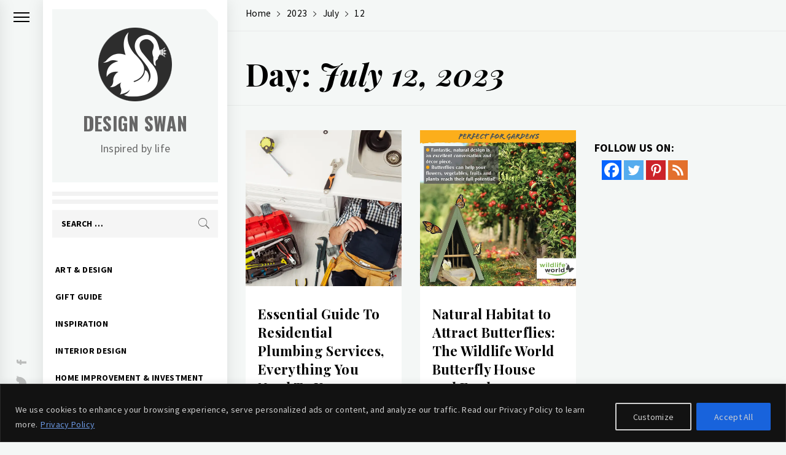

--- FILE ---
content_type: text/html; charset=utf-8
request_url: https://www.google.com/recaptcha/api2/aframe
body_size: 267
content:
<!DOCTYPE HTML><html><head><meta http-equiv="content-type" content="text/html; charset=UTF-8"></head><body><script nonce="NyHCQJL77szzulSzlIr8yA">/** Anti-fraud and anti-abuse applications only. See google.com/recaptcha */ try{var clients={'sodar':'https://pagead2.googlesyndication.com/pagead/sodar?'};window.addEventListener("message",function(a){try{if(a.source===window.parent){var b=JSON.parse(a.data);var c=clients[b['id']];if(c){var d=document.createElement('img');d.src=c+b['params']+'&rc='+(localStorage.getItem("rc::a")?sessionStorage.getItem("rc::b"):"");window.document.body.appendChild(d);sessionStorage.setItem("rc::e",parseInt(sessionStorage.getItem("rc::e")||0)+1);localStorage.setItem("rc::h",'1768985156912');}}}catch(b){}});window.parent.postMessage("_grecaptcha_ready", "*");}catch(b){}</script></body></html>